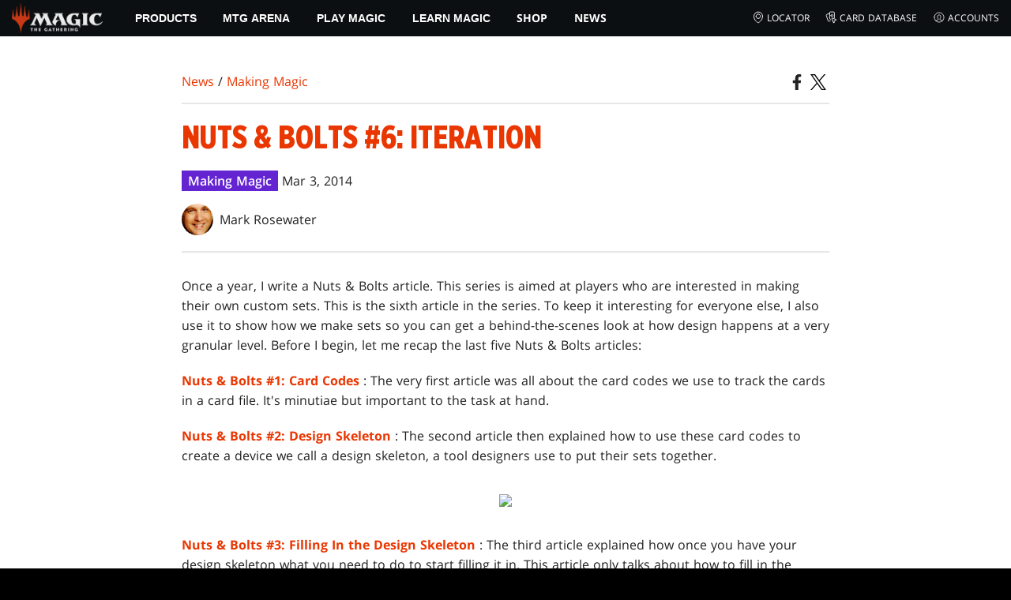

--- FILE ---
content_type: application/javascript; charset=UTF-8
request_url: https://magic.wizards.com/_nuxt/115.ccb5ab4def2a6d67aebb.js
body_size: 489
content:
(window.webpackJsonp=window.webpackJsonp||[]).push([[115],{1478:function(t,n,e){"use strict";var r=e(885),c=e.n(r);e.d(n,"default",(function(){return c.a}))},1479:function(t,n,e){var r=e(12)((function(i){return i[1]}));r.push([t.i,".css-69rKc{margin:0 auto;max-width:calc(var(--container-max-width) + 3.5rem);max-width:calc(var(--container-max-width) + var(--container-padding-x, 1.75rem) + var(--container-padding-x, 1.75rem));padding:0 1.75rem;padding:0 var(--container-padding-x,1.75rem);width:100%}",""]),r.locals={wrap:"css-69rKc"},t.exports=r},2018:function(t,n,e){"use strict";e.r(n);var r={name:"BaseContainer",props:{as:{type:String,default:"div"},maxWidth:{type:[Number,String],default:1260}}},c=e(1478),o=e(1);var component=Object(o.a)(r,(function(){var t=this;return(0,t._self._c)(t.as,{tag:"component",class:t.$style.wrap,style:"--container-max-width: ".concat("number"==typeof t.maxWidth?t.maxWidth+"px":t.maxWidth),attrs:{"data-container-v":"1.1.1"}},[t._t("default")],2)}),[],!1,(function(t){this.$style=c.default.locals||c.default}),null,null);n.default=component.exports},885:function(t,n,e){var content=e(1479);content.__esModule&&(content=content.default),"string"==typeof content&&(content=[[t.i,content,""]]),content.locals&&(t.exports=content.locals);(0,e(13).default)("366f9096",content,!0,{sourceMap:!1})}}]);

--- FILE ---
content_type: application/javascript; charset=UTF-8
request_url: https://magic.wizards.com/_nuxt/341.9bacf42acc2f7bd9e57f.js
body_size: 384
content:
(window.webpackJsonp=window.webpackJsonp||[]).push([[341],{2154:function(t,e,d){"use strict";d.r(e);var o={name:"ViewportProvider",props:{as:{type:String,required:!1,default:"div"},devMode:{type:Boolean,required:!1,default:!1}},data:()=>({vWidth:1366,vHeight:768}),watch:{computedViewportWidth:{handler(t){this.devMode&&console.log("computedViewportWidth",t),t&&(this.vWidth=t,this.$emit("viewport-width-resize",t))},immediate:!1},computedViewportHeight:{handler(t){this.devMode&&console.log("computedViewportWidth",width),t&&(this.vHeight=t,this.$emit("viewport-height-resize",t))},immediate:!1}},computed:{computedViewportWidth(){var t,e,d,o;return null===(t=this.$store)||void 0===t||null===(e=t.state)||void 0===e||null===(d=e.siteMeasurement)||void 0===d||null===(o=d.viewport)||void 0===o?void 0:o.width},computedViewportHeight(){var t,e,d,o;return null===(t=this.$store)||void 0===t||null===(e=t.state)||void 0===e||null===(d=e.siteMeasurement)||void 0===d||null===(o=d.viewport)||void 0===o?void 0:o.height}},mounted(){this.vWidth=this.computedViewportWidth,this.vHeight=this.computedViewportHeight}},h=d(1),component=Object(h.a)(o,(function(){var t=this;return(0,t._self._c)(t.as,{tag:"div"},[t._t("default",null,{vWidth:t.vWidth,vHeight:t.vHeight})],2)}),[],!1,null,null,null);e.default=component.exports}}]);